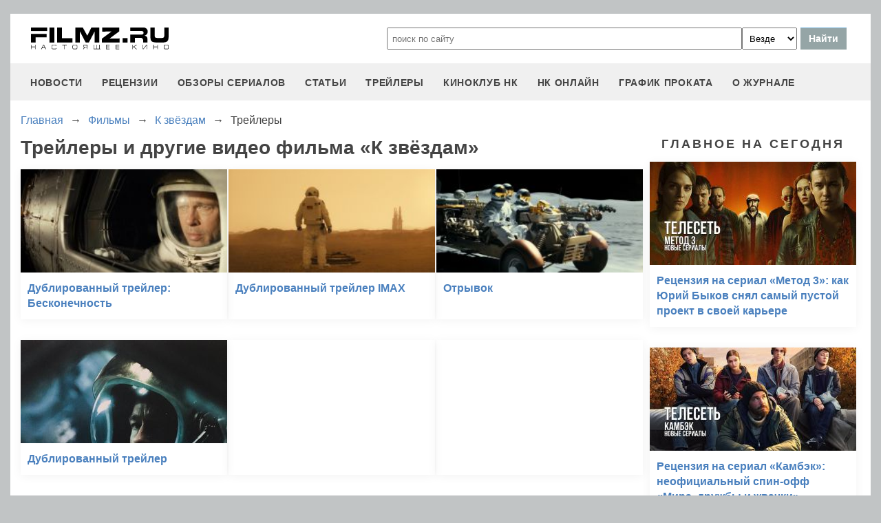

--- FILE ---
content_type: text/html
request_url: https://filmz.ru/videos/films/14204/
body_size: 5932
content:
<!doctype html>
<html>
<head> 
	<meta name="robots" content="index, follow" />
	<meta charset="utf-8">
	<title>Трейлеры фильма «К звёздам»</title>
	<meta name="description" content="Трейлеры, тизеры и отрывки из фильма «К звёздам» вы можете посмотреть и скачать на сайте журнала «Настоящее кино» filmz.ru"/>
	<link rel="canonical" href="https://filmz.ru/videos/films/14204/" />
	
	<meta name="yandex-verification" content="bc7ae021ef153076" />
	<meta name="yandex-verification" content="bc7ae021ef153076" />	
	<meta name='wmail-verification' content='9d8da32f07f202cbe7c9aa8807044980' />
	<meta name="yandex-verification" content="bc7ae021ef153076" />
	<meta name="yandex-verification" content="46785000e458c7d5" /> 
	<meta name="twitter:card" content="summary">
	<meta name="twitter:site" content="@filmzru">
	<meta property="og:image" content='https://media.filmz.ru/photos/medium/m_257012.jpg'>
	<meta property="twitter:image" content='https://media.filmz.ru/photos/medium/m_257012.jpg'>
		<meta property="og:title" content='Трейлеры фильма «К звёздам»'>
	<meta property="twitter:title" content='Трейлеры фильма «К звёздам»'>
		<meta property="og:description" content='Трейлеры, тизеры и отрывки из фильма «К звёздам» вы можете посмотреть и скачать на сайте журнала «Настоящее кино» filmz.ru'>
	<meta property="twitter:description" content='Трейлеры, тизеры и отрывки из фильма «К звёздам» вы можете посмотреть и скачать на сайте журнала «Настоящее кино» filmz.ru'>
	<meta name="viewport" content="width=device-width, initial-scale=1">
	<link rel="stylesheet" href="/new-site/new.css?v=35">
	
			
	<link rel="preconnect" href="https://fonts.googleapis.com">
	<link rel="preconnect" href="https://fonts.gstatic.com" crossorigin>
	<link href="https://fonts.googleapis.com/css2?family=Roboto:ital,wght@0,100;0,400;1,700&display=swap" rel="stylesheet">
	
	<!-- Yandex.RTB -->
	<script>window.yaContextCb=window.yaContextCb||[]</script>
	<script src="https://yandex.ru/ads/system/context.js" async></script>
	
	<script charset="UTF-8" src="//web.webpushs.com/js/push/aa619ef579a89514baf7e50717cbfa25_1.js" async></script>
</head>
<body>
	<header>
		<div class="top">
			<a href="/" class="logo"></a>
			<form id="search_form" onsubmit="search1(this); return false;" rel="search" action="//www.filmz.ru/search/" method="GET" accept-charset="utf-8" name="search_form">
				<input type="text" name="search" maxlength="70" value="" placeholder="поиск по сайту" class="mainsearch" autocomplete="off">
				<select name="where_search" onchange="suggestionsearch_dropdown_choice(this);">
					<option value="all">Везде</option>
					<option value="articles">Статьи</option>
					<option value="films">Фильмы</option>
					<option value="movies">Кинотеатры</option>
					<option value="persons">Персоны</option>
					<option value="blogs">Блоги</option>
					<option value="articles_texts">В текстах статей</option>
					<option value="status">Мысли</option>
					<option value="events">События</option>
					<option value="comments">Комментарии</option>
					<option value="tops">ТОПы по теме</option>
				</select>
				<input type="submit" value="Найти">
			</form>
		</div>
		<div id="yandex_rtb_R-A-1627918-3"></div><script>window.yaContextCb.push(()=>{Ya.Context.AdvManager.render({renderTo: 'yandex_rtb_R-A-1627918-3',blockId: 'R-A-1627918-3'})})</script>		<input id="menu-toggle" class="menu-toggle" type="checkbox" />
		<label class="menu-btn" for="menu-toggle">
		<span></span>
		</label>
		<nav class="menu-box">
			<div>
				<a href="/news/">новости</a>
			</div>
			<div>
				<a href="/pub/7/">рецензии</a>
			</div>
			<div>
				<a href="/pub/?tags=158">обзоры сериалов</a>
			</div>
			<div>
				<a href="/pub/2/">статьи</a>
			</div>
			<div>
				<a href="/videos/">трейлеры</a>
			</div>
			<div>
				<a class="menu-item" href="#">киноклуб НК</a>
				<input id="submenu-4" class="menu-toggle" type="checkbox" />
				<label for="submenu-4" class="menu-item">киноклуб НК</label>
				<div>
					<a class="menu-item" href="/club/statuses/">мысли читателей</a>
					<a class="menu-item" href="/blogs/">блоги</a><a class="menu-item" href="/club/reviews/">читательские рецензии</a>
				</div>
			</div>
			<div>
				<a href="/serials/">НК ОНЛАЙН</a>
			</div>
			<div>
				<a href="/releases/">график проката</a>
			</div>
			<div>
				<a href="#" class="menu-item">О журнале</a>
				<input id="submenu-5" class="menu-toggle" type="checkbox" />
				<label for="submenu-5" class="menu-item">О журнале</label>
				<div>
					<a class="menu-item" href="/feedback/">контакты</a>
					<a class="menu-item" href="/pub/10/3450_1.htm">размещение рекламы</a>
					<a class="menu-item" href="/projects/">работы web-студии</a>
					<a class="menu-item" href="/pub/18/">архивы журнала</a>
					<a class="menu-item" href="/help/">НК-помощник</a>
					<a class="menu-item" href="/pub/1/">прочее</a>
				</div>
			</div>
		</nav>
	</header>
<section class="main">
	<div class="breadcrumbs" itemprop="http://schema.org/breadcrumb" itemscope="" itemtype="http://schema.org/BreadcrumbList">
		<div class="row" itemprop="itemListElement" itemscope="" itemtype="http://schema.org/ListItem">
			<a href="/" title="Главная" itemprop="item"><span itemprop="name">Главная</span></a>
			<meta itemprop="position" content="1">
		</div><div class="arrow">→</div><div class="row" itemprop="itemListElement" itemscope="" itemtype="http://schema.org/ListItem">
			<a href="/films/" title="Фильмы" itemprop="item"><span itemprop="name">Фильмы</span></a>
			<meta itemprop="position" content="2">
		</div><div class="arrow">→</div><div class="row" itemprop="itemListElement" itemscope="" itemtype="http://schema.org/ListItem">
			<a href="/film/14204/" title="К звёздам" itemprop="item"><span itemprop="name">К звёздам</span></a>
			<meta itemprop="position" content="3">
		</div><div class="arrow">→</div><div class="row" itemprop="itemListElement" itemscope="" itemtype="http://schema.org/ListItem">
			<span itemprop="name">Трейлеры</span>
			<meta itemprop="position" content="4">
		</div>	</div>
	<div class="left">
		<h1>Трейлеры и другие видео фильма «К звёздам»</h1>
		<div class="rel-news main-page">
							<div>
					<a href="https://filmz.ru/videos/38028/">
						<div class="w2h1" style="background-size: cover; background-image: url(https://media.filmz.ru/kuf/videos/300/38028.jpg);"></div>
						<span>Дублированный трейлер: Бесконечность</span>
					</a>
				</div>
							<div>
					<a href="https://filmz.ru/videos/38027/">
						<div class="w2h1" style="background-size: cover; background-image: url(https://media.filmz.ru/kuf/videos/300/38027.jpg);"></div>
						<span>Дублированный трейлер IMAX</span>
					</a>
				</div>
							<div>
					<a href="https://filmz.ru/videos/38026/">
						<div class="w2h1" style="background-size: cover; background-image: url(https://media.filmz.ru/kuf/videos/300/38026.jpg);"></div>
						<span>Отрывок</span>
					</a>
				</div>
							<div>
					<a href="https://filmz.ru/videos/37837/">
						<div class="w2h1" style="background-size: cover; background-image: url(https://media.filmz.ru/kuf/videos/300/37837.jpg);"></div>
						<span>Дублированный трейлер</span>
					</a>
				</div>
						<div></div>
			<div></div>
		</div>
	</div>
	<div class="right">
		<div class="subtitle-h2">Главное на сегодня</div>	
		<div class="rel-news main-page blogs">
							<div>
					<a href="https://filmz.ru/pub/2/36284_1.htm">
						<img src="https://media.filmz.ru/kuf/articles/300/36284.jpg" alt="Рецензия на сериал «Метод 3»: как Юрий Быков снял самый пустой проект в своей карьере" title="">
						<span>Рецензия на сериал «Метод 3»: как Юрий Быков снял самый пустой проект в своей карьере</span>
					</a>
				</div>
							<div>
					<a href="https://filmz.ru/pub/2/36275_1.htm">
						<img src="https://media.filmz.ru/kuf/articles/300/36275.jpg" alt="Рецензия на сериал «Камбэк»: неофициальный спин-офф «Мира, дружбы и жвачки»" title="">
						<span>Рецензия на сериал «Камбэк»: неофициальный спин-офф «Мира, дружбы и жвачки»</span>
					</a>
				</div>
							<div>
					<a href="https://filmz.ru/pub/7/36285_1.htm">
						<img src="https://media.filmz.ru/kuf/articles/300/36285.jpg" alt="Рецензия на фильм «Чебурашка 2»: зверёк вырос, но уши всё ещё торчат" title="">
						<span>Рецензия на фильм «Чебурашка 2»: зверёк вырос, но уши всё ещё торчат</span>
					</a>
				</div>
							<div>
					<a href="https://filmz.ru/pub/7/36274_1.htm">
						<img src="https://media.filmz.ru/kuf/articles/300/36274.jpg" alt="Рецензия на фильм «Буратино»: история успеха глазами бревна на энергетиках" title="">
						<span>Рецензия на фильм «Буратино»: история успеха глазами бревна на энергетиках</span>
					</a>
				</div>
					</div>
		<div class="go-all">
			<hr>
			<a href="https://filmz.ru/news/">Все новости</a>
			<hr>
		</div>
		<div class="subtitle-h2">Подборки</div>
		<div class="rel-news main-page selection">
							<div>
					<a href="https://filmz.ru/selection/top-11-horrorov-kategorii-b-iz-70-90-kotorie-vi-mogli-propustit/">
						<img src="https://media.filmz.ru/kuf/images/300/419.jpg" alt="11 хорроров категории «B» из 70–90-х, которые вы могли пропустить — а зря" title="11 хорроров категории «B» из 70–90-х, которые вы могли пропустить — а зря">
						<span>11 хорроров категории «B» из 70–90-х, которые вы могли пропустить — а зря</span>
					</a>
					<span>Монстры из глубин, ожившие мумии и безумные учёные — вспоминаем те самые ужасы, что пахнут VHS и подлинным страхом</span>
				</div>
							<div>
					<a href="https://filmz.ru/selection/podborka-zvezdnih-skandalov-pohozhih-na-milli-bobbi-braun-i-davida-harbora/">
						<img src="https://media.filmz.ru/kuf/images/300/407.jpg" alt="Милли Бобби Браун VS Дэвид Харбор: «Мы были семьей!» (Нет)" title="Милли Бобби Браун VS Дэвид Харбор: «Мы были семьей!» (Нет)">
						<span>Милли Бобби Браун VS Дэвид Харбор: «Мы были семьей!» (Нет)</span>
					</a>
					<span>Читаем подборку зведных скандалов, похожих на шумиху вокруг Милли Бобби Браун и Дэвида Харбора</span>
				</div>
							<div>
					<a href="https://filmz.ru/selection/top-7-luchih-kinopremyer-sentyabrya-2025-goda/">
						<img src="https://media.filmz.ru/kuf/images/300/393.jpg" alt="Топ-7 фильмов сентября, которые нельзя пропустить" title="Топ-7 фильмов сентября, которые нельзя пропустить">
						<span>Топ-7 фильмов сентября, которые нельзя пропустить</span>
					</a>
					<span>Мы собрали топ-7 самых обсуждаемых новинок, каждая из которых заслуживает внимания</span>
				</div>
							<div>
					<a href="https://filmz.ru/selection/top-6-luchih-serialov-sentyabrya-2025-goda/">
						<img src="https://media.filmz.ru/kuf/images/300/392.jpg" alt="Топ-6 лучших сериалов сентября" title="Топ-6 лучших сериалов сентября">
						<span>Топ-6 лучших сериалов сентября</span>
					</a>
					<span>Чтобы вам было проще сориентироваться, мы собрали топ-6 новых сериалов, которые определенно заслуживают внимания</span>
				</div>
					</div>
		<div class="go-all">
			<hr>
			<a href="https://filmz.ru/selection/">Все подборки</a>
			<hr>
		</div>
	</div>
</section>
		<footer>
		<div class="footer-top">
			<a href="/" class="logo"></a>
			<div class="row social">
				<a rel="nofollow" target="_blank" title="ВКонтакте" href="https://vk.com/filmzru"><img width="30px" height="30px" src="/new-site/img/social/vk.svg"></a>
				<a rel="nofollow" target="_blank" title="в twitter" href="https://twitter.com/filmzru/"><img width="30px" height="30px" src="/new-site/img/social/twitter.svg"></a>
				<a rel="nofollow" target="_blank" title="на YouTube" href="https://www.youtube.com/user/filmzruvideo"><img width="30px" height="30px" src="/new-site/img/social/youtube.svg"></a>
				<a rel="nofollow" target="_blank" title="в Одноклассниках" href="https://www.ok.ru/filmz"><img width="30px" height="30px" src="/new-site/img/social/ok.svg"></a>	
			</div>
		</div>
		<div class="links">
			<a href="/videos/">трейлеры</a>
			<a href="/news/">новости</a>
			<a href="/films/">фильмы</a>
			<a href="/series/">сериалы</a>
			<a href="/blogs/">блоги</a>
			<a href="/people/">люди</a>
			<a href="/selection/">подборки</a>
			<a href="/calendar.html">календарь публикаций</a>
			<a rel="nofollow" target="_top" href="https://top.mail.ru/jump?from=51928">статистика mail.ru</a>
		</div>
		<div>
			<p>
				Издается с 13/03/2000 :: Перепечатка материалов без уведомления и разрешения редакции возможна только при активной гиперссылке на <a href="https://filmz.ru">Filmz.ru</a> и сохранении авторства.
			</p>
			<p>
				Главный редактор онлайн-журнала Настоящее КИНО <a href="https://filmz.ru/moviegoers/3/">Александр Голубчиков</a>, шеф-редактор <a href="https://www.kinopoisk.ru/name/6191174/">Сергей Горбачев</a>.
			</p>
			<p>
				Журнал "про Настоящее кино" зарегистрирован Федеральной службой по надзору за соблюдением законодательства в сфере массовых коммуникаций и охране культурного наследия. Свидетельство ПИ № 77-18412 от 27 сентября 2004 года.
			</p>
			<p>Мнения авторов, высказываемые ими в личных блогах, могут не совпадать с мнением редакции.</p>
		</div>
		<p class="center">
			© COPYRIGHT 2000-2026			<a href="/feedback/">Обратная связь</a> | 
			<a href="/pub/10/3450_1.htm">Размещение рекламы</a>
		</p>
		<div><p>
						</p>
		</div>
	</footer>

	
	<script async src="//pagead2.googlesyndication.com/pagead/js/adsbygoogle.js"></script>
	<script>
		 (adsbygoogle = window.adsbygoogle || []).push({
			  google_ad_client: "ca-pub-9465277925623768",
			  enable_page_level_ads: true
		 });
	</script>

	<script>
		function search1(f){
			$p2=document.forms.search_form.elements.where_search.value;
			var arr = new Map([
				['~', '%7E'],['`', '60%'],['"', '22%'],['@', '40%'],['?', '%3F'],['!', '21%'],['#', '23%'],['№', '%B9'],['$', '24%'],['%', '25%'],['^', '%5E'],['&', '26%'],['+', '%2B'],['*', '%2A'],[':', '%3A'],[',', '%2C'],['(', '28%'],[')', '29%'],['{', '%7B'],['}', '%7D'],['[', '%5B'],[']', '%5D'],['<', '%3C'],['>', '%3E'],['/', '%2F'],[' ', '%5C'],['А', '%C0'],['а', '%E0'],['Б', '%C1'],['б', '%E1'],['В', '%C2'],['в', '%E2'],['Г', '%C3'],['г', '%E3'],['Д', '%C4'],['д', '%E4'],['Е', '%C5'],['е', '%E5'],['Ё', '%A8'],['ё', '%B8'],['Ж', '%C6'],['ж', '%E6'],['З', '%C7'],['з', '%E7'],['И', '%C8'],['и', '%E8'],['Й', '%C9'],['й', '%E9'],['К', '%CA'],['к', '%EA'],['Л', '%CB'],['л', '%EB'],['М', '%CC'],['м', '%EC'],['Н', '%CD'],['н', '%ED'],['О', '%CE'],['о', '%EE'],['П', '%CF'],['п', '%EF'],['Р', '%D0'],['р', '%F0'],['С', '%D1'],['с', '%F1'],['Т', '%D2'],['т', '%F2'],['У', '%D3'],['у', '%F3'],['Ф', '%D4'],['ф', '%F4'],['Х', '%D5'],['х', '%F5'],['Ц', '%D6'],['ц', '%F6'],['Ч', '%D7'],['ч', '%F7'],['Ш', '%D8'],['ш', '%F8'],['Щ', '%D9'],['щ', '%F9'],['Ъ', '%DA'],['ъ', '%FA'],['Ы', '%DB'],['ы', '%FB'],['Ь', '%DC'],['ь', '%FC'],['Э', '%DD'],['э', '%FD'],['Ю', '%DE'],['ю', '%FE'],['Я', '%DF'],['я', '%FF']
			]);
			$p1='';
			for (let char of document.forms.search_form.elements.search.value) {
				if (typeof arr.get(char) !== 'undefined') $p1=$p1+arr.get(char); else $p1=$p1+char;
			}
			document.location.href = "https://filmz.ru/search/?where_search="+$p2+"&search="+$p1;	
		}
	</script>
	<script>
	  (function(i,s,o,g,r,a,m){i['GoogleAnalyticsObject']=r;i[r]=i[r]||function(){
	  (i[r].q=i[r].q||[]).push(arguments)},i[r].l=1*new Date();a=s.createElement(o),
	  m=s.getElementsByTagName(o)[0];a.async=1;a.src=g;m.parentNode.insertBefore(a,m)
	  })(window,document,'script','//www.google-analytics.com/analytics.js','ga');

	  ga('create', 'UA-4138167-1', 'filmz.ru');
	  ga('send', 'pageview');

	</script>
	<!-- Yandex.Metrika counter -->
	<script type="text/javascript" >
	   (function(m,e,t,r,i,k,a){m[i]=m[i]||function(){(m[i].a=m[i].a||[]).push(arguments)};
	   m[i].l=1*new Date();k=e.createElement(t),a=e.getElementsByTagName(t)[0],k.async=1,k.src=r,a.parentNode.insertBefore(k,a)})
	   (window, document, "script", "https://mc.yandex.ru/metrika/tag.js", "ym");

	   ym(4494865, "init", {
			clickmap:true,
			trackLinks:true,
			accurateTrackBounce:true
	   });
	</script>
	<noscript><div><img src="https://mc.yandex.ru/watch/4494865" style="position:absolute; left:-9999px;" alt="" /></div></noscript>
	<!-- /Yandex.Metrika counter -->
	<!-- Rating@Mail.ru counter -->
	<script type="text/javascript">//<![CDATA[
	var _tmr = _tmr || [];
	_tmr.push({id: "51928",  type: "pageView", start: (new Date()).getTime()});
	(function (d, w) {
	   var ts = d.createElement("script"); ts.type = "text/javascript"; ts.async = true;
	   ts.src = (d.location.protocol == "https:" ? "https:" : "https:") + "//top-fwz1.mail.ru/js/code.js";
	   var f = function () {var s = d.getElementsByTagName("script")[0]; s.parentNode.insertBefore(ts, s);};
	   if (w.opera == "[object Opera]") { d.addEventListener("DOMContentLoaded", f, false); } else { f(); }
	})(document, window);
	//]]></script><noscript><div style="position:absolute;left:-10000px;">
	<img src="//top-fwz1.mail.ru/counter?id=51928;js=na" style="border:0;" height="1" width="1" alt="Рейтинг@Mail.ru" />
	</div></noscript>
	<!-- //Rating@Mail.ru counter -->
	<script type="text/javascript">
		var _top100q = _top100q || [];
		_top100q.push(["setAccount", "1151753"]);
		_top100q.push(["trackPageviewByLogo", document.getElementById("top100counter")]);
		(function(){
		 var top100 = document.createElement("script"); top100.type = "text/javascript";
		 top100.async = true;
		 top100.src = ("https:" == document.location.protocol ? "https:" : "https:") + "//st.top100.ru/top100/top100.js";
		 var s = document.getElementsByTagName("script")[0]; s.parentNode.insertBefore(top100, s);
		})();
	</script>
	</body>
</html>

--- FILE ---
content_type: text/html; charset=utf-8
request_url: https://www.google.com/recaptcha/api2/aframe
body_size: 248
content:
<!DOCTYPE HTML><html><head><meta http-equiv="content-type" content="text/html; charset=UTF-8"></head><body><script nonce="OR7bqneOYpGYEuamZplpRw">/** Anti-fraud and anti-abuse applications only. See google.com/recaptcha */ try{var clients={'sodar':'https://pagead2.googlesyndication.com/pagead/sodar?'};window.addEventListener("message",function(a){try{if(a.source===window.parent){var b=JSON.parse(a.data);var c=clients[b['id']];if(c){var d=document.createElement('img');d.src=c+b['params']+'&rc='+(localStorage.getItem("rc::a")?sessionStorage.getItem("rc::b"):"");window.document.body.appendChild(d);sessionStorage.setItem("rc::e",parseInt(sessionStorage.getItem("rc::e")||0)+1);localStorage.setItem("rc::h",'1769407272159');}}}catch(b){}});window.parent.postMessage("_grecaptcha_ready", "*");}catch(b){}</script></body></html>